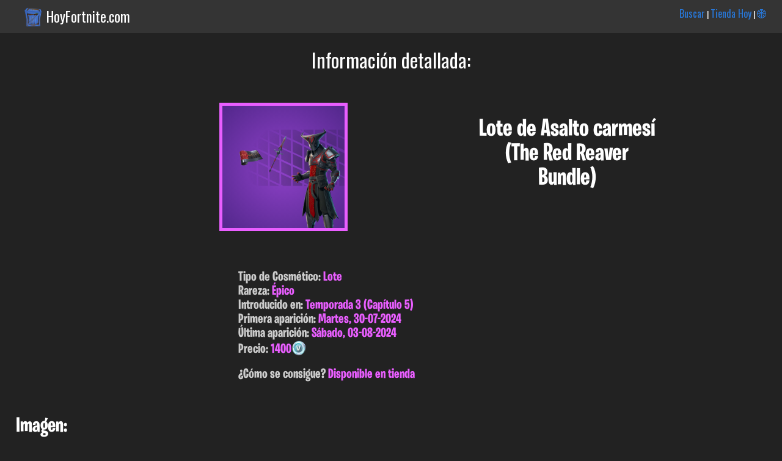

--- FILE ---
content_type: text/html; charset=UTF-8
request_url: https://hoyfortnite.com/info/7366/Lote-de-Asalto-carmes%C3%AD
body_size: 2279
content:


 <html><head><title>Lote de Asalto carmesí (The Red Reaver Bundle) | Fortnite en Español</title><meta name="viewport" content="width=device-width; initial-scale=1; maximum-scale=1.0; user-scalable=2;"/>

<meta http-equiv="Content-Type" content="text/html; charset=UTF-8">
	<meta name="description" content="Lote de Asalto carmesí (The Red Reaver Bundle) en Fortnite. Te damos toda la info de skins y cosmeticos de Fortnite en Español." />
	<meta name="keywords" content="Lote de Asalto carmesí, The Red Reaver Bundle, , , Información, Fortnite, Skins, Español, cosmeticos, trajes, Castellano, Pavos, datos, Epic, Games, cuando salen, Info" />
<link href="https://fonts.googleapis.com/css?family=Roboto+Condensed" rel="stylesheet">
<link href="https://fonts.googleapis.com/css?family=Oswald" rel="stylesheet"> <link rel="stylesheet" type="text/css" href="/css.css?v=20221226"><link rel="apple-touch-icon" href="hoyfortnite.com/images/skins/GoldenGuardAntler_Bundle_1.png"><link rel="shortcut icon" href="https://www.hoyfortnite.com/images/favicon/favicon.ico" type="image/x-icon" /><link rel="icon" type="image/png" href="hoyfortnite.com/images/skins/GoldenGuardAntler_Bundle_1.png"><meta property="og:title" content="Lote de Asalto carmesí (The Red Reaver Bundle) | Fortnite en Español" /><meta property="og:description" content=" -> Descubre el resto de info de este cosmético, precio, fecha de lanzamiento, conjunto, etc..."/>
		<meta property="og:type" content="article" />
		<meta property="og:url" content="hoyfortnite.com/info/7366/Lote-de-Asalto-carmesí" /><meta property="og:image" content="hoyfortnite.com/images/skins/GoldenGuardAntler_Bundle_1.png" /><meta property="og:site_name" content="HoyFortnite.com" /></head><body><div class="header_top"><img src="https://www.hoyfortnite.com/images/logo.png" class="logo_header"><p class="titulo_dominio"><a class="enlace_home" href="https://www.hoyfortnite.com" title="Tienda Hoy Fortnite">HoyFortnite.com</a></p><p class="menu_header"><a class="enlace_menu_home" href="https://www.hoyfortnite.com/buscar/">Buscar</a> | <a class="enlace_menu_home" href="https://www.hoyfortnite.com/tienda/">Tienda Hoy</a> | <a class="enlace_menu_home" href="https://www.fortniteitemshop.info/">🌐</a></p></div><div class="header"><p class="titulo_absoluto">Información detallada:</p></div><div class="wrapper"><div class="info_articulo center"><div class="capa_imagen_de_cabecera"><p><img class="epic imagen_de_cabecera" src="/images/skins/GoldenGuardAntler_Bundle_1.png"></p></div><div class="info_detallada_articulo"><h1 class="nombre_info_articulo"><br>Lote de Asalto carmesí<br>(The Red Reaver Bundle)</h1><p class="descripcion_info_articulo"></p></div><div class="info_detallada_articulo_full"><p class="p_info_articulo_full">Tipo de Cosmético: <span class="epic_texto">Lote</span></p><p class="p_info_articulo_full">Rareza: <span class="epic_texto">&Eacute;pico</span></p>

<p class="p_info_articulo_full">Introducido en: <span class="epic_texto">Temporada 3 (Cap&iacute;tulo 5)</span></p><p class="p_info_articulo_full">Primera aparición: <span class="epic_texto">Martes, 30-07-2024</span></p><p class="p_info_articulo_full">Última aparición: <span class="epic_texto">S&aacute;bado, 03-08-2024</span></p><p class="p_info_articulo_full">Precio: <span class="epic_texto">1400</span><img class="icono_pavos" src="/images/pavos.png"></p></p><br><p class="p_info_articulo_full">¿Cómo se consigue? <span class="epic_texto">Disponible en tienda</span></p></div></div><div class="otras_imagenes"><h3 class="titulo_seccion_articulo">Imagen: </h3><div class="capa_imagen_grande"><p><a href="#"><img class="epic imagen_grande" src="/images/skins/GoldenGuardAntler_Bundle_1.png"></a></p></div></div><div class="otras_imagenes">

</div><div class="apariciones_en_tienda"><h3 class="titulo_seccion_articulo">Apariciones en tienda: </h3><br><ul><li>S&aacute;bado, 03-08-2024 - <span class="epic_texto">hace 534 días</span></li><li>Viernes, 02-08-2024 - <span class="epic_texto">hace 535 días</span></li><li>Jueves, 01-08-2024 - <span class="epic_texto">hace 536 días</span></li></ul></div><a id="ver_mas_apariciones" class="a_info_articulo" href="javascript:void(document.getElementById('apariciones_ocultas').style.display='inline')">Mostrar resto de apariciones</a><br><br><div id="apariciones_ocultas" class="apariciones_en_tienda oculto"><ul><li>Mi&eacute;rcoles, 31-07-2024 - <span class="epic_texto">hace 537 días</span></li><li>Martes, 30-07-2024 - <span class="epic_texto">hace 538 días</span></li></ul><br><br><p class="p_info_articulo">El cosmético ha aparecido en tienda <span class="epic_texto">5 veces</span></p></div><div class="otras_imagenes"><script async src="https://pagead2.googlesyndication.com/pagead/js/adsbygoogle.js?client=ca-pub-1194142333886843"
		 crossorigin="anonymous"></script>
	<!-- Mostrar_articulo.php -->
	<ins class="adsbygoogle"
		 style="display:block"
		 data-ad-client="ca-pub-1194142333886843"
		 data-ad-slot="3802830517"
		 data-ad-format="auto"
		 data-full-width-responsive="true"></ins>
	<script>
		 (adsbygoogle = window.adsbygoogle || []).push({});
	</script></div><div class="otros_conjunto"><h3 class="titulo_seccion_articulo">Otros cosméticos del conjunto:</h3><br><p class="p_aviso_estandar">Lote de Asalto carmesí no pertenece a ningún conjunto actualmente.</p></div><br><p class="pie_apoya_creador"><br>Puedes usar el código: <span class="destacado">AdoGRX</span> en la tienda. Esto me permite <span class="destacado">regalarte</span> más contenidos y mantener la tienda (con la comodidad de poder verla en tu móvil o PC) con todo el contenido en Español actualizado. Instagram: <a href="https://www.instagram.com/hoyfortnitecom/">@HoyFortnitecom</a></p></div><div class="pie">
	<small>Esta es una web de información y ayuda a los jugadores de habla hispana. HoyFortnite.com ni FortniteItemShop.info no tienen ninguna relación directa con Epic Games salvo las incluidas en el programa: "Apoya a un creador". Las imágenes, marcas y logos son propiedad de sus respectivos dueños.</small>
	</div></body></html>

--- FILE ---
content_type: text/html; charset=utf-8
request_url: https://www.google.com/recaptcha/api2/aframe
body_size: 268
content:
<!DOCTYPE HTML><html><head><meta http-equiv="content-type" content="text/html; charset=UTF-8"></head><body><script nonce="mqee9fG7YQmLXGN5kTyITA">/** Anti-fraud and anti-abuse applications only. See google.com/recaptcha */ try{var clients={'sodar':'https://pagead2.googlesyndication.com/pagead/sodar?'};window.addEventListener("message",function(a){try{if(a.source===window.parent){var b=JSON.parse(a.data);var c=clients[b['id']];if(c){var d=document.createElement('img');d.src=c+b['params']+'&rc='+(localStorage.getItem("rc::a")?sessionStorage.getItem("rc::b"):"");window.document.body.appendChild(d);sessionStorage.setItem("rc::e",parseInt(sessionStorage.getItem("rc::e")||0)+1);localStorage.setItem("rc::h",'1768853630121');}}}catch(b){}});window.parent.postMessage("_grecaptcha_ready", "*");}catch(b){}</script></body></html>

--- FILE ---
content_type: text/css
request_url: https://hoyfortnite.com/css.css?v=20221226
body_size: 27424
content:
* {margin: 0; padding: 0;}
*:focus {outline: none;}
/*Evitar que cambie el tama�o del texto al cambiar orientaci�n*/
html, body, form, fieldset, p, div, h1, h2, h3, h4, h5, h6 {
-webkit-text-size-adjust:none;
background-color: #222;
}
.wrapper {
	padding-top: 5px; width: 100%; margin: auto; overflow: auto; background-color: #222; margin-top: 0px; padding-bottom: 50px;
	font-family: Verdana, Tahoma;
	}
.wrapper_noticias {
	padding-top: 5px; width: 100%; margin: auto; overflow: auto; background-color: #222; margin-top: 0px; padding-bottom: 50px;
	font-family: Verdana, Tahoma; text-align: center;
	}
.wrapper_armas{
	padding-top: 5px; width: 90%; background-color: #222; margin-top: 0px; padding-bottom: 50px; padding-left: 5%; padding-right: 5%;
	font-family: Verdana, Tahoma;	
}
.entrada_condiciones{
	padding-top: 5px; width: 100%; margin: auto; overflow: auto; background-color: #FFF; margin-top: 0px; padding-bottom: 50px;
	font-family: Verdana, Tahoma;	
}

.contenido_full{
	padding-top: 5px; width: 100%; margin: auto; overflow: hidden; 	background: #F5F5F5; border-bottom: #CCC 1px solid; border-top: #CCC 1px solid ;margin-top: 0px;
	font-family: Verdana, Tahoma;
}
.contenido_full_invisible {
	padding-top: 5px; width: 100%; margin: auto; overflow: auto; border: #CCC 0px solid; margin-top: 0px;
}
.contenido_full_busqueda{
	padding-top: 5px;
	width: 90%;
	min-height: 150px;
	margin: auto;
	overflow: auto;
	background: #F5F5F5;
	border: #CCC 1px solid;
	margin-top: 10px;
}

@font-face {
  font-family: "Burbank";
  src: url("fuentes/Burbank.otf");
}

.responsive_container{
    position: relative; 
    width: 45%; 
    height: 0; 
    padding: 45% 0 0; 
}
.image-container {
    position: absolute;
    top: 0;
    left: 0;
    right: 0;
    bottom: 0;
}
.header_top{
	background-color: #343434;
	color: #FFF;
	padding-left: 3%;
	padding-top: 10px;
	padding-bottom: 10px;
	font-size: 14px;
	font-family: 'Oswald', sans-serif;
}
.header{
	background: #222;	
}
.pie{
	background: #343434;	
	font-family: 'Oswald', sans-serif;	
	color: #CCC;
	text-align: center;
	padding: 20px;
}
.logo_header{
	width: 32px;
	vertical-align: bottom;
	margin-right: 6px;
}
.logo_header_en{
	width: 24px;
	vertical-align: bottom;
	margin-right: 6px;
}
.menu_header{
	text-align: right;
	display: inline;
	float: right;
	margin-right: 2%;
	background-color: #343434;
}
.enlace_home{
	color: #FFF !important;
}
.enlace_home:hover{
	color: #2877D7 !important;
}
.enlace_menu_home{
	font-size: 16px;
	background-color: #343434;
}
.enlace_menu_home_en{
	font-size: 16px;
	background-color: #343434;
}

.enlace_conjunto{
	color: #edca04 !important; /*Amarillo*/
	font-family: "Burbank";	
}
.enlace_conjunto_busqueda{
	color: #edca04 !important; /*Amarillo*/
	font-family: "Burbank";	
	font-size: 40px;
	display: block;
}
.enlace_otros{
	font-size: 18px;	
	color: #CCC !important;
}
.titulo_dominio{
	background-color: #343434;
	display: inline;
	font-size: 23px;
	
}
.titulo_dominio_en{
	background-color: #343434;
	display: inline;
	font-size: 16px;	
}
.titulo_absoluto{
	font-family: 'Oswald', sans-serif;
	text-align: center;
	padding-top:20px;
	font-size: 32px;
	color: white;
}
.titulo_absoluto_mediano{
	font-family: 'Oswald', sans-serif;
	text-align: center;
	padding-top:20px;
	font-size: 24px;
	color: white;
}
.desc_absoluta{
	font-family: 'Oswald', sans-serif;
	text-align: center;
	color: #CCC;
	padding-top: 10px;
	padding-bottom: 10px;
	padding-right: 2%;
	padding-left: 2%;
	font-size: 15px;
}
.desc_colaboracion{
	font-family: 'Oswald', sans-serif;
	text-align: center;
	padding-top:20px;
	font-size: 24px;
	color: white;
	margin-left: 4%;
	margin-right: 4%;
}
.titulo_secciones{
	font-family: "Oswald";	
	font-size: 25px;
	text-transform: uppercase;
	font-style: italic;
	text-align: center;
	color: white;
	margin-bottom: 25px;
	margin-top: 25px;
}
.titulo_ganador{
	font-family: "Burbank";	
	text-align: center;
	padding-top:20px;
	font-size: 32px;
	color: white;
}
.desc_ganador{
	font-family: 'Burbank', sans-serif;
	text-align: center;
	color: #CCC;
	padding-top: 10px;
	padding-bottom: 10px;
	padding-right: 2%;
	padding-left: 2%;
}
.aviso_modo_movil{
	font-family: 'Oswald', sans-serif;
	text-align: center;
	color: #CCC;
	padding-top: 10px;
	padding-bottom: 10px;
	padding-right: 2%;
	padding-left: 2%;
}
.aviso_peque{
	font-family: 'Oswald', sans-serif;
	text-align: center;
	color: #CCC;
	padding-top: 10px;
	padding-bottom: 10px;
	padding-right: 2%;
	padding-left: 2%;
}
.boton_seleccion_cosmeticos {
   all: unset; /* Resetea todas las propiedades heredadas o por defecto */
    display: inline-block;
    padding: 2px;
    background-color: #007BFF; /* Azul por defecto */
    color: white !important;
	font-family: 'Oswald', sans-serif;
    font-size: 16px;
	text-align: center;
    text-decoration: none;
    border-radius: 8px;
    box-shadow: 0 4px 6px rgba(0, 0, 0, 0.1);
    transition: background-color 0.3s, transform 0.2s;
    cursor: pointer;
}
.boton_seleccion_cosmeticos:hover {
    background-color: #0056b3; /* Azul m�s oscuro */
}
.boton_seleccion_cosmeticos:active {
    transform: scale(0.95); /* Efecto de clic */
}
.boton_seleccion_cosmeticos.activo {
    background-color: #28a745; /* Verde cuando est� activo */
}
.titulo_seccion_articulo{
	font-family: "Burbank";	
	color: #CCC;
	padding-left: 2%;		
	font-size: 34px;
	color: white;
}
.pie_apoya_creador{
	font-family: 'Oswald', sans-serif;
	text-align: center;
	color: #CCC;
	padding-top: 10px;
	padding-bottom: 10px;
	padding-right: 2%;
	padding-left: 2%;
	}

/* Estilos para aviso Adblock*/
        .adblock-overlay {
            display: none;
            position: fixed;
            top: 0;
            left: 0;
            width: 100%;
            height: 100%;
            background-color: rgba(0, 0, 0, 0.5);
            z-index: 999;
        }

        .adblock-message {
            display: none;
            position: fixed;
            top: 50%;
            left: 50%;
            transform: translate(-50%, -50%);
            background-color: #ffffff;
            color: #000;
            padding: 30px;
            text-align: center;
            border-radius: 15px;
            box-shadow: 0 4px 8px rgba(0, 0, 0, 0.1);
            z-index: 1000;
            max-width: 400px;
            width: 90%;
        }
		.adblock-message > h2,
		.adblock-message > p {
			background-color: white !important;
			font-family: "Burbank", sans-serif;
			font-size: 28px;
		}



        .adblock-image {
            max-width: 128px;
            margin-bottom: 20px;
        }

        .adblock-button {
            margin-top: 20px;
            padding: 10px 20px;
            background-color: #4976cb;
            color: #ffffff;
            border: none;
            cursor: pointer;
            border-radius: 5px;
            font-size: 16px;
        }

        .adblock-button:hover {
            background-color: #3b61a3;
        }
/*Fin estilos Adblock*/
	
	
	
.capa_articulos{
	text-align: center;
}
.articulo_individual{
	display: inline-block;
	width: 45%;
	max-width: 220px;
	text-align: center;
	margin-top: 4px;
	margin-right: 3%;
	margin-left: 1%;
	margin-bottom: 35px;
	padding: 0%;
}
.articulo_individual_vista_comp{
	display: inline-block;
	width: 20%;
	max-width: 220px;
	text-align: center;
	margin-top: 4px;
	margin-right: 3%;
	margin-left: 1%;
	margin-bottom: 4px;
	padding: 0%;
}
.capa_noticia{
	text-align: center;
	display: inline-block;
	max-width: 480px;
	width: 100%;
	vertical-align: top;
}
.div_imagen_noticia{
	/*border: 1px solid #CCC;*/
	
	padding: 6px;
    padding-bottom: 6px;
	padding-bottom: 50px;
	max-width: 99%;
	margin: 0 auto;
    margin-bottom: 0px;
	margin-bottom: 20px;
}
.texto_titulo_noticia{
	font-family: "Burbank";	
	color: white;
	font-size: 30px;	
}
.texto_noticia_titulo_body{
	font-family: 'Oswald', sans-serif;
	color: white;
	font-size: 20px;
}
.texto_noticia_body{
	font-family: 'Oswald', sans-serif;
	color: #CCC;
	font-size: 16px;
}
.p_texto_noticia{
	max-width: 90%;
	margin: 0 auto;
	
	font-family: 'Oswald', sans-serif;
	color: #CCC;
}
.contenido_destacado{
	color: #ff6868;
}
.imagen_noticia{
	max-width: 1024px;
	width: 90%;
}
.capa_imagen_grande{
	display: inline-block;
	width: 95%;
	max-width: 500px;
	text-align: center;
	margin-top: 4px;
	padding: 2%;
}
.capa_imagen_de_cabecera{
	display: inline-block;
	width: 45%;
	vertical-align: top;
	max-width: 500px;
	text-align: center;
	margin-top: 4px;
	padding: 3%;
}
.nombre{
	width: 100%;
	text-align: center;
	font-family: "Burbank";
	font-size: 24px;
	color: white;
}
.precio{
	width: 100%;
	text-align: center;	
	font-family: "Burbank";
	font-size: 25px;
	color: white;
}
.precio_tienda_digital{
	width: 100%;
	text-align: center;	
	font-family: "Burbank";
	font-size: 22px;
	color: white;
}
.descuento{
	color: #ff6868;
}
.desc_tienda_digital{
	width: 100%;
	text-align: center;
	font-family: "Burbank";
	font-size: 22px;
	color: #CCC;	
}
.ultima_vez{
	width: 100%;
	text-align: center;
	font-family: "Burbank";
	font-size: 20px;
	margin-top: 4px;
	color: white;	
}
.nombre_vista_comp{
	width: 100%;
	text-align: center;
	font-family: "Burbank";
	font-size: 12px;
	color: white;
}
.precio_vista_comp{
	width: 100%;
	text-align: center;	
	font-family: "Burbank";
	font-size: 12px;
	color: white;
}
.obtener_main{
	width: 100%;
	text-align: center;	
	font-family: "Burbank";
	font-size: 22px;
	color: #CCC;
}
.icono_pavos{
	width: 25px;
	vertical-align: sub;
}
.icono_pavos_vista_comp{
	width: 14px;
	vertical-align: sub;
}
.icono_otros{
	max-width: 50px;
	max-height: 25px;	
	vertical-align: sub;
}
.icono_carac_esp{
	margin-top: 10px;
	max-width: 60px;
	max-height: 30px;
	text-align: center;
}
.imagen_estandar{
	width: 100%;
	max-width: 230px;
}
.imagen_mediana{
	width: 100%;
	max-width: 100px;
}
.imagen_grande{
	width: 100%;
	max-width: 500px;
}
.imagen_de_cabecera{
	width: 100%;
	max-width: 200px;	
}
.imagen_temporada_pase_batalla{
	width: 90%;
	max-width: 900px;
}
.elemento_pase_de_batalla{
	border: 8px #898989 solid;
	width: 80%;
	margin: auto;
	border-radius: 2px;
	margin-bottom: 20px;
}
.capa_imagen_PB{
	display: inline-block;
	vertical-align: top;
	text-align: center;
	padding: 2%;
}
.imagen_elemento_PB{
	width: 250px;
	border-radius: 5px;
}
.tipo_cosmetico_PB{
	width: 100%;
	font-family: "Burbank";
	font-size: 30px;
	color: #FFF;
}
.texto_gratis{
	color: #CCC;	
	font-family: "Burbank";
}
.texto_pago{
	color: #ffbf00;	
	font-family: "Burbank";	
}
.capa_aviso_tienda_manana{
	text-align: center;
	display: inline-block;
	max-width: 640px;
	width: 100%;
	vertical-align: top;
}
.imagen_tienda_manana{
	max-width: 640px;
	width: 90%;	
	margin-top: 16px;
	margin-bottom: 16px;
}
.desc_tienda_manana{
	font-family: 'Oswald', sans-serif;
	text-align: center;
	color: #CCC;
	padding-top: 10px;
	padding-bottom: 10px;
	padding-right: 2%;
	padding-left: 2%;
	font-size: 18px;	
}
.texto_aviso_anuncio{
	font-family: 'Arial', sans-serif;
	text-align: center;
	color: #CCC;
	padding-top: 10px;
	padding-bottom: 10px;
	padding-right: 2%;
	padding-left: 2%;
	font-size: 15px;	
}
.capa_anuncio_secciones{
	margin-top: 10px;
	margin-bottom: 10px;
}
.efecto_redondeo{
	/*transition: border .5s;*/
}
.efecto_redondeo:active{
	border: 6px solid yellow; /*Amarillo*/
}
.lava{
	background: radial-gradient(#E58923, #6C0C31);
	border: 5px solid #D19635;	
}
.lava_series{
	background: radial-gradient(#E58923, #6C0C31);
	border: 5px solid #D19635;		
}
.shadow{
	background: radial-gradient(#6F6F6F, #1E1E1E);
	border: 5px solid #949494;
}
.slurp{
	background: radial-gradient(#23D39E, #13ACA4);
	border: 5px solid #53F0FF;
}
.slurp_series{
	background: radial-gradient(#23D39E, #13ACA4);
	border: 5px solid #53F0FF;
}
.frozen_series{
	background: radial-gradient(#70CAF2, #29A0D7);
	border: 5px solid #C4DFF7;	
}
.frozenseries{
	background: radial-gradient(#70CAF2, #29A0D7);
	border: 5px solid #C4DFF7;	
}
/*Gaming_legends es igual a Platformseries*/
.gaming_legends{
	background: radial-gradient(#4b00fc, #52278B);
	border: 5px solid #5b15ff;
}
.platformseries{
	background: radial-gradient(#4b00fc, #52278B);
	border: 5px solid #5b15ff;
}
.platform_series{
	background: radial-gradient(#4b00fc, #52278B);
	border: 5px solid #5b15ff;
}
.iconseries{
	background: radial-gradient(#35B1B1, #256C6C);
	border: 5px solid #52E0E0;
}
.icon_series{
	background: radial-gradient(#35B1B1, #256C6C);
	border: 5px solid #52E0E0;
}
.starwars{
	background: radial-gradient(#193267, #081738);
	border: 5px solid #E7C413;
}
.star_wars{
	background: radial-gradient(#193267, #081738);
	border: 5px solid #E7C413;
}
.starwars_series{
	background: radial-gradient(#193267, #081738);
	border: 5px solid #E7C413;
}
.star_wars_series{
	background: radial-gradient(#193267, #081738);
	border: 5px solid #E7C413;
}
.dc{
	background: radial-gradient(#6094CE, #263665);
	border: 5px solid #6094CE;
}
.marvel{
	background: radial-gradient(#B82F30, #781C1C);
	border: 5px solid #EF3537;
}
.dark{
	background: radial-gradient(#F221D9, #580D73);
	border: 5px solid #FF42E7;	
}
.legendary{
	background: radial-gradient(#DD8322, #79381D);
	border: 5px solid #E98D4B;
}
.epic{
	background: radial-gradient(#9042ca, #52278B);
	border: 5px solid #E95EFF;
}
.rare{
	background: radial-gradient(#2597D5, #153E7C);
	border: 5px solid #37D1FF;	
}
.uncommon{
	background: radial-gradient(#57A41C, #1A5517);
	border: 5px solid #87E339;	
}
.common{
	background: radial-gradient(#B1B1B1, #676767);
	border: 5px solid #B1B1B1;	
}
/*TEXTOS*/
/*Pack Leyendas Heladas*/
.frozenseries_texto{
	color: #C4DFF7;	
}
/*Pack Leyendas Polares*/
.frozen_series_texto{
	color: #C4DFF7;	
}
/*Gaming_legends es igual a Platformseries*/
.gaming_legends_texto{
	color: #6659ff;	
}
.platformseries_texto{
	color: #6659ff;	
}
.platform_series_texto{
	color: #6659ff;	
}
.iconseries_texto{
	color: #52E0E0;	
}
.icon_series_texto{
	color: #52E0E0;	
}
.star_wars_texto{
	color: #E7C413;	
}
.starwars_texto{
	color: #E7C413;	
}
.star_wars_series_texto{
	color: #E7C413;	
}
.dc_texto{
	color: #6094CE;	
}
.marvel_texto{
	color: #EF3537;
}
.dark_texto{
	color: #FF42E7;
}
.legendary_texto{
	color: #E98D4B;
}
.epic_texto{
	color: #E95EFF;
}
.rare_texto{
	color: #37D1FF;	
}
.uncommon_texto{
	color: #87E339;	
}
.common_texto{
	color: #B1B1B1;
}
.slurp_texto{
	color: #53F0FF;	
}
.slurp_series_texto{
	color: #53F0FF;	
}
.shadow_texto{
	color: #949494;
}
.lava_texto{
	color: #D19635;
}
.lava_series_texto{
	color: #D19635;	
}

.header_blog{
	width: 94%;
	margin: 0 auto;
}
.capa_blog{
	width: 94%;
	text-align: center;	
	margin: 0  auto;
	max-width: 1000px;
}
.capa_elemento_blog{
	display: inline-block;
	width: 94%;
	text-align: center;
	margin-top: 4px;
	margin-right: 2%;
	margin-left: 2%;
	margin-bottom: 35px;
	padding: 0%;
}
.titulo_elemento_blog{
	font-family: "Burbank";
	text-align: center;	
	font-size: 50px;
	color: white;	
}
.texto_blog{
	font-family: 'Oswald', sans-serif;
	text-align: left;
	color: #CCC;
}
.image_blog{
	width: 60%;
	max-width: 600px;
}
/*INFO individual articulo*/
.nombre_info_articulo{
	width: 100%;
	text-align: center;	
	font-family: "Burbank";
	font-size: 40px;
	color: white;
}
.descripcion_info_articulo{
	width: 100%;
	text-align: center;	
	font-family: "Burbank";
	font-size: 25px;
	color: #CCC;
}
.descripcion_info_conjunto{
	width: 90%;
	text-align: center;	
	font-family: "Burbank";
	font-size: 25px;
	color: #CCC;
	margin-left: 5%;
	margin-right: 5%;
}
.info_detallada_articulo{
	display: inline-block;
	width: 45%;
	text-align: left;
	padding: 2%;
	margin-bottom: 30px;
	max-width: 300px;
	vertical-align: top;
}
.a_info_articulo{
	width: 100%;
	text-align: center;	
	font-family: "Burbank";
	font-size: 20px;
	color: #CCC;
	cursor: pointer;
	margin-left: 3%;
}
.p_info_articulo{
	width: 100%;
	text-align: center;	
	font-family: "Burbank";
	font-size: 20px;
	color: #CCC;
}
.aviso_no_apariciones{
	text-align: left;
	margin-left: 4%;
	font-family: "Burbank";
	font-size: 18px;
	color: #ba2323;
}
.info_detallada_articulo_full{
	display: inline-block;
	width: 90%;
	text-align: left;
	padding: 2%;
	margin: 0 auto;
	margin-bottom: 30px;
	max-width: 500px;
}
.p_info_articulo_full{
	width: 100%;
	font-family: "Burbank";
	font-size: 22px;
	color: #CCC;
}

.capa_info_conjunto{
	display: block;
	width: 100%;
	text-align: center;
	margin-top: 20px;
	margin-bottom: 30px;
}

.fuente_estandar{
	font-family: "Burbank";	
	color: #CCC;
	padding-left: 2%;	
}
.fuente_peque{
	font-family: "Burbank";	
	color: #CCC;
	padding-left: 2%;		
	font-size: 18px;	
}
.fuente_grande{
	font-family: "Burbank";	
	color: #CCC;
	padding-left: 2%;		
	font-size: 34px;
}
.otras_imagenes{
	margin-bottom: 30px;
}
.apariciones_en_tienda{
	margin-bottom: 30px;
}
.apariciones_en_tienda>ul>li{
	font-family: "Burbank";	
	color: #CCC;
	padding-left: 2%;	
	font-size: 25px;
}
.center{
	text-align: center;
}
.p_aviso_estandar{
	width: 94%;
	font-family: "Burbank";
	font-size: 22px;
	padding: 2%;
	color: #CCC;
}


.div_desplegable_interno{
	margin-top: 10px;
	margin-bottom: 10px;
	padding-left: 2%;
}
.div_desplegable_interno>select{
	padding: 5px;
	font-family: "Burbank";
	font-size: 18px;	
}
.span_interno{
	font-family: "Burbank";
	font-size: 18px;
	color: #CCC;	
	margin-left: 2%;
}
.campo_interno{
	padding: 5px;
	font-family: "Burbank";
	font-size: 18px;	
	margin-left: 10px;
}
.boton_interno{
	padding: 5px;
	border-radius: 5px;
	margin: 10px;
	border: 2px solid #9b1739;
	color: #FFF;
	background-color: #dd4141;
	font-family: Burbank;
	font-size: 20px;
}
.error_grande{
	font-family: "Oswald";	
	color: #CCC;		
	font-size: 50px;
}
.error_mediano{
	font-family: "Oswald";	
	color: #CCC;		
	font-size: 30px;
}
.capa_flecha_nuevo{
	position: relative;
	top: 100px;
	width: 45%;
	right: 10px;
	background-color: transparent;
}
.capa_flecha_nuevo_vista_comp{
	position: relative;
	top: 60px;
	width: 45%;
	right: 10px;
	background-color: transparent;
}
.imagen_flecha_nuevo{
	max-width: 90px;
	width: 100%;
}
.capa_flecha_nuevo_articulo{
	max-width: 200px;
	margin: 0 auto;
	height: 0px;
}
.imagen_flecha_nuevo_articulo{
	max-width: 90px;
	width: 100%;
	position: relative;
	top: 0px;
	right: 30%;
}

.cursiva{
	font-style: italic;
}
.input_buscar{
	border-radius: 20px;
	border: 0px;
	margin-left: 10px;
	padding-top: 10px;
	padding-left: 5px;
	padding-right: 10px;
	font-family: Burbank;
	font-size: 20px;
	width: 35%;
	min-width: 250px;
	padding-bottom: 6px;
}
.formu_cotizar{
	color: #CCC;
	
}
.capa_elementos_precotizar{
	margin: 0 auto;
	width: 300px;
	
}
.capa_elementos_precotizar>p{
	margin-bottom: 10px;
}
.seccion_cotizar{
	margin-top: 20px;
	margin-bottom: 20px;
	color: white;
	font-size: 30px;
}
.input_cotizar{
	border: 0px;
	margin-right: 40px;
	font-family: Burbank;
	font-size: 20px;
	width: 40px;
	float: right;
	
}
.input_nombre_usuario{
	border-radius: 10px;
	border: 0px;
	margin-left: 4px;
	padding-top: 4px;
	padding-left: 4px;
	padding-right: 4px;
	font-family: Burbank;
	font-size: 18px;
	width: 380px;
	padding-bottom: 4px;
	text-align: center;
}
.boton_cotizar{
	margin-top: 100px;
	padding: 5px;
	border-radius: 5px;
	margin: 10px;
	border: 2px solid #00a2d3;
	color: #000;
	background-color: #16c4f9;
	font-family: Burbank;
	font-size: 20px;
}
.p_desc_resultados{
	text-align: center;
	font-family: 'Oswald', sans-serif;	
	font-size: 30px;
	color: white;
}
.p_resultados_cotizar{
	color: #CCC;
	font-size: 25px;	
}
.p_resultado_euros{
	color: white;
	font-size: 30px;
}
.a_mostrar_calculo{
	width: 100%;
	text-align: center;	
	font-family: 'Oswald', sans-serif;	

	color: #CCC;
	cursor: pointer;
}
.enlace_volver{
	font-family: 'Oswald', sans-serif;
	text-align: center;
	color: #CCC;
	padding-top: 10px;
	padding-bottom: 10px;
	padding-right: 2%;
	padding-left: 2%;
}
.text_usuario_formu{
	font-family: Burbank;	
	font-size: 18px;
	color: white;
}
.imagen_cotizar{
	width: 20%;
	border-radius: 35%;
	min-width:300px;
	
}
.imagen_mapa_actual{
	width: 40%;
	border-radius: 0%;
	min-width:300px;
	
}
.icon_compartir{
	width: 56px;
	margin-right: 20px;
}
/*Menu principal*/
.capa_menu{
	text-align: center;	
	margin: 0  auto;
	max-width: 1000px;
}
.capa_elemento_menu{
	display: inline-block;
	width: 45%;
	text-align: center;
	margin-top: 4px;
	margin-right: 3%;
	margin-left: 1%;
	margin-bottom: 35px;
	padding: 0%;
}
.capa_elemento_otros{
	display: inline-block;
	width: 90%;
	text-align: center;
	margin-top: 4px;
	margin-right: 3%;
	margin-left: 1%;
	margin-bottom: 35px;
	padding: 0%;
}
.imagen_menu{
	width: 100%;
	max-width: 500px;
}
/*Menu Alt*/
.capa_elemento_menu_lista{
	display: block;
	width: 330px;
	text-align: left;
	margin: 0 auto;
	padding: 0%;
	overflow: auto;
}
.enlace_lista_menu{
	font-family: Burbank;
	font-size: 34px;
}
.icon_lista{
	width: 65px;
	vertical-align: middle;
	margin-right: 6px;
	margin-bottom: 14px;
}
.icono_aviso{
	width: 50px;
	vertical-align: middle;
}
.imagen_torneo{
	width: 100%;
	max-width: 300px;
}
/*Formulario desbloquear*/
.input_formu_desbloqueo{
	border-radius: 20px;
	border: 0px;
	margin-left: 10px;
	padding-top: 10px;
	padding-left: 5px;
	padding-right: 10px;
	font-family: Burbank;
	font-size: 20px;
	width: 35%;
	min-width: 250px;
	padding-bottom: 6px;
}
.texto_campo_formu{
	width: 100%;
	text-align: center;
	font-family: 'Oswald', sans-serif;
	font-size: 24px;
	color: #CCC;
}
.texto_aviso_formu{
	width: 100%;
	text-align: center;
	font-family: 'Oswald', sans-serif;
	font-size: 10px;
	color: #CCC;
}
.boton_descargar{
	padding: 5px;
	border-radius: 5px;
	margin: 10px;
	border: 2px solid #00a2d3;
	color: #000;
	background-color: #16c4f9;
	font-family: Burbank;
	font-size: 20px;
}
a.boton_comprar{
	padding-top: 5px;
	padding-bottom: 5px;
	padding-left: 25%;
	padding-right: 25%;
	border-radius: 5px;
	margin: 0px;
	border: 2px solid #00a2d3;
	color: #000 !important;
	background-color: #F7FF19;
	font-family: Burbank;
	font-size: 20px;	
}
a.boton_comprar:hover{
	background-color: #FDEF6A;	
}

/*Formulario buscar por filtros*/
.formu_filtros{
	margin-top: 100px;
	
}
.desplegable_rareza{
	font-size: 20px;
	border: 0px;
	margin-left: 10px;
	margin-right: 10px;	
	padding-top: 6px;
	padding-left: 6px;
	padding-right: 6px;
	padding-bottom: 6px;
	border-radius: 4px;
	font-family: Burbank;
	color: #7e7c7c;
}
.input_precio{
	border-radius: 20px;
	border: 0px;
	margin-left: 10px;
	margin-right: 10px;	
	padding-top: 6px;
	padding-left: 6px;
	padding-right: 6px;
	padding-bottom: 6px;
	font-family: Burbank;
	font-size: 20px;
	width: 10%;
	min-width: 250px;
}
.boton_filtrar{
	padding: 5px;
	border-radius: 5px;
	margin: 10px;
	border: 2px solid #00a2d3;
	color: #000;
	background-color: #16c4f9;
	font-family: Burbank;
	font-size: 20px;
}

/*Listado Mapas Creativo*/
.lista_mapas{
	text-align: center;
}
.lista_mapas>li{
	margin-top: 10px;
	margin-bottom: 40px;
}
.imagen_listado_mapas{
	display: inline-block;
	width: 80%;
	max-width: 500px;
	border-radius: 20px;
}

/*
Tabla de desaf�os
*/

table.darkTable {
  font-family: "Oswald", sans-serif;
  border: 2px solid #000000;
  background-color: #474A4A;
  width: 100%;
  height: 200px;
  text-align: center;
  border-collapse: collapse;
  margin-bottom: 30px;
}
table.darkTable td, table.darkTable th {
  border: 2px solid #6D6D6D;
  padding: 3px 2px;
}
table.darkTable tbody td {
  font-size: 13px;
  color: #E6E6E6;
}
table.darkTable tr:nth-child(even) {
  background: #848484;
}
table.darkTable thead {
  background: #343434;
  border-bottom: 3px solid #777777;
}
table.darkTable thead th {
  font-size: 15px;
  font-weight: bold;
  color: #E6E6E6;
  text-align: center;
  border-left: 2px solid #5E5E5E;
}
table.darkTable thead th:first-child {
  border-left: none;
}

table.darkTable tfoot td {
  font-size: 12px;
}

/*Extra desafios*/

.capa_blog>p{
	font-family: 'Oswald', sans-serif;
	text-align: center;
	color: #CCC;
	padding-top: 10px;
	padding-bottom: 10px;
	padding-right: 2%;
	padding-left: 2%;
	font-size: 14px;
}

/*Cuenta atras*/
.cuenta_atras {
  font-size: 40px;
  font-weight: bold;
  color: #fff;
  display: inline-block;
  width: 100px;
  text-align: center;
  margin-right: 10px;
  background-color: #000;
  padding: 10px;
  border-radius: 10px;
  margin-bottom: 18px;
}

.imagen_temporada{
	width: 50%;
	max-width: 500px;
	min-width: 300px;
	margin-bottom: 30px;
}
.texto_titulo_acaba_temporada{
	font-family: "Oswald";	
	color: white;
	font-size: 30px;	
	margin-top: 30px;
}
.texto_tiempo_cuenta_atras{
	font-family: "Burbank";	
	color: white;
	font-size: 30px;	
	margin-top: 30px;

}
.texto_porcentaje_cuenta_atras{
	font-family: "Burbank";	
	color: white;
	font-size: 24px;	
	margin-top: 30px;
	margin-left: 20px;
	margin-right: 20px;
}

.numero_cuenta_atras{
	margin-bottom: 10px;
}

/*Tienda Ma�ana*/
.desplegable_formu_tienda_manana{
	font-size: 20px;
	border: 0px;
	margin-left: 10px;
	margin-right: 10px;	
	padding-top: 6px;
	padding-left: 6px;
	padding-right: 6px;
	padding-bottom: 6px;
	border-radius: 4px;
	font-family: Burbank;
	color: #7e7c7c;
}

/*Newsletter*/
.lista_caracteristicas{
	font-family: 'Oswald', sans-serif;
	text-align: center;
	color: #CCC;
	padding-top: 10px;
	padding-bottom: 10px;
	padding-right: 2%;
	padding-left: 2%;
	font-size: 20px;
	list-style-type: none;
}

.destacado{
	font-weight: bold;
	color: white;
}

.alineacion_izq{
	text-align: left;
}
.alineacion_dcha{
	text-align: right;
}
.pointer{
	cursor: pointer; /* cambiar el aspecto del puntero */
}
.oculto{
	display: none;
}
.copiado {
  color: red;
  text-transform: uppercase;
}

#map-container {
  position: relative;
}

.location {
  position: absolute;
  display: none;
}

.location.active {
  display: block;
}
.margin_bottom_medio {
	margin-bottom: 30px;
	
}


a {border: 0px;}
	a:link {text-decoration:none;color:#2877D7; border: 0px;}
    a:visited {text-decoration:none;color:#2877D7; border: 0px;}
    a:active {text-decoration:none;color:#2877D7; border: 0px;}
    a:hover {text-decoration:underline;color:#FF0000; border: 0px;} 
	
img { border: 0px;}	

textarea {
  resize: none;
}
